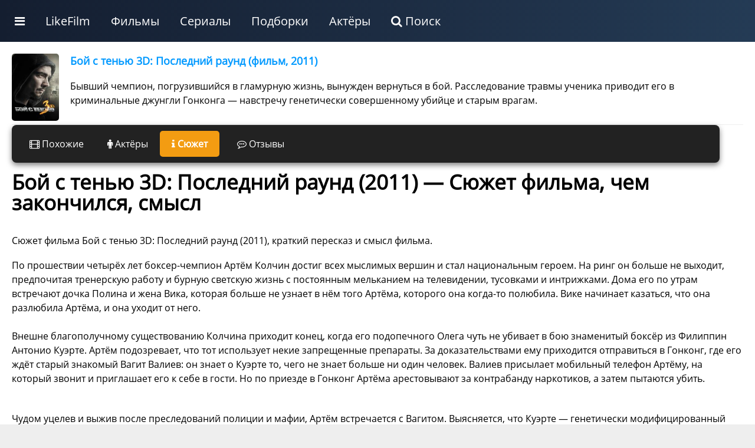

--- FILE ---
content_type: text/html; charset=UTF-8
request_url: https://likefilmdb.ru/film/bojj-s-tenju-3d-poslednijj-raund-2011/story/
body_size: 13426
content:
<!doctype html>
				<html lang="ru">
				<head>
					<title>Бой с тенью 3D: Последний раунд (2011) — Сюжет фильма, чем закончился, смысл</title>
					<meta http-equiv="content-type" content="text/html; charset=utf-8">
					<meta name="viewport" content="width=device-width, initial-scale=1.0, minimum-scale=1.0, maximum-scale=2.0, user-scalable=yes">
					<!-- Yandex.RTB -->
<script>window.yaContextCb=window.yaContextCb||[]</script>
<script src="https://yandex.ru/ads/system/context.js" async></script>
						
						
				<!-- Yandex.RTB R-A-187784-21 -->
					<script>window.yaContextCb.push(()=>{
						Ya.Context.AdvManager.render({
							type: 'fullscreen',
							platform: 'touch',
							blockId: 'R-A-187784-21'
						})
					})</script>
					<!-- Yandex.RTB R-A-187784-22 -->
<script>
window.yaContextCb.push(()=>{
	Ya.Context.AdvManager.render({
		"blockId": "R-A-187784-22",
		"type": "fullscreen",
		"platform": "desktop"
	})
})
</script>
								<link rel="canonical" href="/film/bojj-s-tenju-3d-poslednijj-raund-2011/story/"><meta name="description" content="Сюжет фильма Бой с тенью 3D: Последний раунд (2011), краткий пересказ и смысл фильма."><meta property="og:description" content="Сюжет фильма Бой с тенью 3D: Последний раунд (2011), краткий пересказ и смысл фильма."><meta property="og:title" content="Бой с тенью 3D: Последний раунд (2011) — Сюжет фильма, чем закончился, смысл"><meta property="og:image" content="/static/images/film/3/4879.jpg">
					<link rel="shortcut icon" href="/favicon.ico">
					<link rel="stylesheet" href="/static/unity/css/u.css?78">
				</head>
				<body>
					<script>
					
					
					function makeShowFranchise(i) {
					$.get("/ajax/", { act:"makeShowFranchise",id:i }, function(data){ $("#" + i + "franchise").html(data); });
				}
					
					function makePaginationLoad(s, sb, filmType, film, st, p, dev) {
					
					if (dev == "desktop") {
						$("#idMovieListWrapper").html('<img src="/static/images/decorations/ajax.gif">');
						$.get("/ajax/", {act:"get_movie_list",type:filmType, section:s, sub:sb, id:film, sort:st, page:p, device:dev}, function(data){ $("#idMovieListWrapper").html(data); 
							$("img.uiLazyLoadElement").lazyload();
						});
					} else {
						current = (p-1);
						$("#idPaginationPage" + current).html('<img src="/static/images/decorations/ajax.gif">');
							$.get("/ajax/", {act:"get_movie_list",type:filmType, section:s, sub:sb, id:film, sort:st, page:p, device:dev}, function(data){ $("#idPaginationPage" + current).html(data); 
								$("img.uiLazyLoadElement").lazyload();
							});
					}
	}
	
	function makeFilmListSortBy(use_section,use_sub,use_type,use_id,use_sort) {
		$("#idMovieListWrapper").html('<img src="/static/images/decorations/ajax.gif">');
		$.get("/ajax/", {act:"get_movie_list",section:use_section,sub:use_sub,type:use_type,id:use_id,sort:use_sort}, function (data) {
			
			$("#idMovieListWrapper").html(data);
					$("img.uiLazyLoadElement").lazyload();
		});
	}	
					
					function showBar() {
						display = $(".uiMenuAdditional").css("display");
						if (display == "block") {
							$(".uiMenuAdditional").css("display", "none");
						} else {
							$(".uiMenuAdditional").css("display", "block");
							$(".uiMenuAdditional").html("					<div class='uiMenuColumnFull'>						<div class='uiMenuColumnSection'>							<a class='uiH2' href='/service/movies/'>Фильмы</a>							<ul>								<li><a href='/service/movies/what-to-see/'>Какой фильм посмотреть сейчас</a></li>								<li><a href='/service/movies/personal/'>Персональный подбор фильмов</a></li>								<li><a href='/service/movies/rand/'>Случайный фильм</a></li>								</ul>						</div>						<div class='uiMenuColumnSection'>							<a class='uiH2' href='/service/tv-series/'>Сериалы</a>							<ul>								<li><a href='/service/tv-series/what-to-see/'>Какой сериал посмотреть сейчас</a></li>								<li><a href='/service/tv-series/personal/'>Персональный подбор сериалов</a></li>								<li><a href='/service/tv-series/rand/'>Случайный сериал</a></li>								</ul>						</div>						<div class='uiMenuColumnSection'>							<a class='uiH2' href='/list/'>Подборки лучших фильмов по темам</a>							<ul>							<li><a href='/list/multfilmy/'>Мультфильмы</a></li><li><a href='/list/russkie-filmy/'>Русские фильмы</a></li><li><a href='/list/filmy-uzhasov/'>Фильмы ужасов</a></li><li><a href='/list/filmy-netfliks/'>Фильмы Нетфликс</a></li><li><a href='/list/indijskie-filmy/'>Индийские фильмы</a></li><li><a href='/list/sovetskie-filmy/'>Советские фильмы</a></li><li><a href='/list/dokumentalnye-filmy/'>Документальные фильмы</a></li><li><a href='/list/filmy-multiki-2024/'>Мультфильмы 2024</a></li><li><a href='/list/filmy-pro-lyubov/'>Фильмы про любовь</a></li><li><a href='/list/filmy-pro-vojnu/'>Фильмы про войну</a></li>							</ul>						</div>						<div class='uiMenuColumnSection'>							<a class='uiH2' href='/list/'>Подборки лучших сериалов по темам</a>							<ul>				<li><a href='/list/doramy-serialy/'>Сериалы дорамы</a></li><li><a href='/list/russkie-serialy/'>Русские сериалы</a></li><li><a href='/list/multserialy/'>Мультсериалы</a></li><li><a href='/list/serialy-netfliks/'>Сериалы Нетфликс</a></li><li><a href='/list/tureckie-serialy/'>Турецкие сериалы</a></li><li><a href='/list/detektivnye-serialy/'>Детективные сериалы</a></li><li><a href='/list/serialy-anime-2025-goda/'>Сериалы аниме 2025 года</a></li><li><a href='/list/serialy-multiki-2025-goda/'>Мультсериалы 2025 года</a></li><li><a href='/list/russkie-serialy-2025-goda/'>Русские сериалы 2025 года</a></li><li><a href='/list/zarubezhnye-serialy/'>Зарубежные сериалы</a></li>							</ul>						</div>					</div>						");
						}
					}
					</script>
			<style>
									
			</style>
			
			<div class="ntxW">
					<div class="uiMenu">
						<ul class="uiMenu-bar">
					
					<li class="uiMenuSpecialLink"><a href="#" onclick="showBar();return false;"><i class="fa fa-bars"></i></a></li>
					
					<li class="uiMenuSystemLink"><a href="/">LikeFilm</a></li><li class="uiMenuStandartLink"><a href="/service/movies/">Фильмы</a></li><li class="uiMenuStandartLink"><a href="/service/tv-series/">Сериалы</a></li><li class="uiMenuStandartLink"><a href="/list/">Подборки</a></li><li class="uiMenuStandartLink"><a href="/people/">Актёры</a></li><li class="uiMenuSystemLink"><a href="/search/"><i class="fa fa-search"></i> Поиск</a></li>
    		
						</ul>
					</div>
    		<div class="uiMenuAdditional"></div>
		</div>
<div class="uiClear"></div>
					
					
					
					<div class="uiStandartTemplateHeaderWrapper">
						<div class="uiStandartTemplateHeader">
						
						</div>
					</div>
					<div class="uiStandartTemplateWrapper">
						<div class="uiStandartTemplateMain"><style>
				
				
						
						</style>
			
		
			<style>
			.moreStyleNav { display:none; }
			</style>
		
		
					<div class="uiStandartContentMaximum">
		<a href="/film/bojj-s-tenju-3d-poslednijj-raund-2011/" class="uiMovieSnippetLink">
			<div class="uiMovieSnippetWrapper">
				<div class="uiMoviePoster">
					<img src="[data-uri]" 
				style="border-radius:5px;"
				class="uiLazyLoadElement" data-src="/static/images/film/3/thumb/4879.jpg" alt="Бой с тенью 3D: Последний раунд 2011" width="80" height="100">
				</div>
				<div class="uiMovieDescription">
						<b style="font-size:1.1rem;font-weight:bold;">Бой с тенью 3D: Последний раунд (фильм, 2011)</b>
						<p>
            
        
        
            
                
                
                
                
                    </p>
						<p style="color:black;">Бывший чемпион, погрузившийся в гламурную жизнь, вынужден вернуться в бой. Расследование травмы ученика приводит его в криминальные джунгли Гонконга — навстречу генетически совершенному убийце и старым врагам.</p>
						</div>
			</div>
		</a>
			<div class="uiPanelAnkList"><div class="uiPanelAnkListElement"><a href="/film/bojj-s-tenju-3d-poslednijj-raund-2011/similar/"><i class="fa fa-film"></i> Похожие</a></div><div class="uiPanelAnkListElement"><a href="/film/bojj-s-tenju-3d-poslednijj-raund-2011/cast/"><i class="fa fa-male"></i> Актёры</a></div><div class="uiPanelAnkListElementCurrent"><i class="fa fa-info"></i> Сюжет</div><div class="uiPanelAnkListElement"><a href="/film/bojj-s-tenju-3d-poslednijj-raund-2011/reviews/"><i class="fa fa-commenting-o"></i> Отзывы</a></div></div><div class="uiClear"></div><h1>Бой с тенью 3D: Последний раунд (2011) — Сюжет фильма, чем закончился, смысл</h1><p>Сюжет фильма Бой с тенью 3D: Последний раунд (2011), краткий пересказ и смысл фильма.</p>По прошествии четырёх лет боксер-чемпион Артём Колчин достиг всех мыслимых вершин и стал национальным героем. На ринг он больше не выходит, предпочитая тренерскую работу и бурную светскую жизнь с постоянным мельканием на телевидении, тусовками и интрижками. Дома его по утрам встречают дочка Полина и жена Вика, которая больше не узнает в нём того Артёма, которого она когда-то полюбила. Вике начинает казаться, что она разлюбила Артёма, и она уходит от него.<br /><!--EOF-TH0-RTB-->
<br /><!--EOF-TH0-RTB-->
Внешне благополучному существованию Колчина приходит конец, когда его подопечного Олега чуть не убивает в бою знаменитый боксёр из Филиппин Антонио Куэрте. Артём подозревает, что тот использует некие запрещенные препараты. За доказательствами ему приходится отправиться в Гонконг, где его ждёт старый знакомый Вагит Валиев: он знает о Куэрте то, чего не знает больше ни один человек. Валиев присылает мобильный телефон Артёму, на который звонит и приглашает его к себе в гости. Но по приезде в Гонконг Артёма арестовывают за контрабанду наркотиков, а затем пытаются убить.<br /><div class="uiA-adaptive" style="width:100%;margin:20px 0;"><!-- Yandex.RTB R-A-187784-3 -->
<div id="yandex_rtb_R-A-187784-3"></div>
<!-- Yandex.RTB R-A-187784-20 -->
<div id="yandex_rtb_R-A-187784-20"></div>
<script>
var width = window.innerWidth
|| document.documentElement.clientWidth
|| document.body.clientWidth;
if (width > 800) {
  window.yaContextCb.push(()=>{
  Ya.Context.AdvManager.render({
    renderTo: 'yandex_rtb_R-A-187784-20',
    blockId: 'R-A-187784-20'
  })
 })
} else {
  window.yaContextCb.push(()=>{
  Ya.Context.AdvManager.render({
    renderTo: 'yandex_rtb_R-A-187784-3',
    blockId: 'R-A-187784-3'
  })
 })
}
</script>

</div><!--a:y--><!--EOF-TH0-RTB-->
<br /><!--EOF-TH0-RTB-->
Чудом уцелев и выжив после преследований полиции и мафии, Артём встречается с Вагитом. Выясняется, что Куэрте — генетически модифицированный человек, продукт генной инженерии, результат экспериментов из секретной лаборатории триад, которой руководит таинственный Ли Хо. Для получения доказательств главный герой вместе с Вагитом и его подругой Су отправляется в джунгли. Ему удаётся найти лабораторию и побеседовать с её руководителем, профессором Бастианом.<br /><!--EOF-TH0-RTB-->
<br /><!--EOF-TH0-RTB-->
После скитаний по джунглям Артём попадает в руки полиции, откуда его вытаскивает полковник милиции Нечаев, приехавший в Гонконг в рамках дела о наркоторговле. Чтобы победить врагов, Артёму приходится вернуться домой, а затем снова выйти на ринг. В бою Колчин дерётся из последних сил. Куэрте готов убить его, но Артём вспоминает, что филиппинец — это мутант, которому вживили ген змеи, а змея реагирует только на движения. Колчин поднимает руку и Куэрте повёлся на движение. Он в прыжке хочет поразить Артёма своим смертельным ударом, но пропускает сокрушительный апперкот в челюсть и падает в тяжёлый нокаут. Колчин снова становится чемпионом. Сразу после боя Колчина хочет убить киллер триад, но того арестовывает Нечаев. После этого чемпион мира Артём Колчин предлагает Куэрте рассказать, что с ним сделал безумный доктор. После победы Артём получает титул чемпиона мира, его жена Вика возвращается к нему, а его подопечный Олег встает с инвалидной коляски, вдохновлённый победой Артёма. Через некоторое время Артёму на дом приходит посылка с телефоном, на который звонит Вагит, уже с Аляски, а вместе с ним и Су.<h3>Все сиквелы и приквелы франшизы</h3>
			<div class="uiEverySliderWrapper">			
					<div class="movieSlider">
				<div class="moviePosterList">
					<div class="moviePosterList__simple">
						<a href="/film/bojj-s-tenju-3d-poslednijj-raund-2011/story/">
							<div class="moviePosterInside"><img width="155" height="226" src="/static/images/film/3/thumb/4879.jpg" alt="Бой с тенью 3D: Последний раунд (2011)" loading="lazy">
								<div class="moviePosterName">Бой с тенью 3D: Последний раунд (2011)</div>
							</div>
					
						</a>
					</div>
					<div class="moviePosterList__simple">
						<a href="/film/bojj-s-tenju-2-revansh-2007/story/">
							<div class="moviePosterInside"><img width="155" height="226" src="/static/images/film/2/thumb/3158.jpg" alt="Бой с тенью 2: Реванш (2007)" loading="lazy">
								<div class="moviePosterName">Бой с тенью 2: Реванш (2007)</div>
							</div>
					
						</a>
					</div>
					<div class="moviePosterList__simple">
						<a href="/film/bojj-s-tenju-2005/story/">
							<div class="moviePosterInside"><img width="155" height="226" src="/static/images/film/3/thumb/6695.jpg" alt="Бой с тенью (2005)" loading="lazy">
								<div class="moviePosterName">Бой с тенью (2005)</div>
							</div>
					
						</a>
					</div></div></div>
					
				</div><div class="uiA-adaptive" style="width:100%;margin:20px 0;"><!-- Yandex.RTB R-A-187784-11 -->
<div id="yandex_rtb_R-A-187784-11"></div>
<!-- Yandex.RTB R-A-187784-10 -->
<div id="yandex_rtb_R-A-187784-10"></div>

<script>
var width = window.innerWidth
|| document.documentElement.clientWidth
|| document.body.clientWidth;
if (width > 800) {
window.yaContextCb.push(()=>{
  Ya.Context.AdvManager.render({
    renderTo: 'yandex_rtb_R-A-187784-10',
    blockId: 'R-A-187784-10'
  })
})
} else {

window.yaContextCb.push(()=>{
  Ya.Context.AdvManager.render({
    renderTo: 'yandex_rtb_R-A-187784-11',
    blockId: 'R-A-187784-11'
  })
})

}
</script></div><!--a:y--><h2>Читайте похожие сюжеты</h2>
			<div class="uiEverySliderWrapper">			
					<div class="movieSlider">
				<div class="moviePosterList">
					<div class="moviePosterList__simple">
						<a href="/film/zvyozdnyj-put-sekciya-31-2025/story/">
							<div class="moviePosterInside"><img width="155" height="226" src="/static/images/film/20/thumb/326888.jpg" alt="Звёздный путь: Секция 31 (2025)" loading="lazy">
								<div class="moviePosterName">Звёздный путь: Секция 31 (2025)</div>
							</div>
					
						</a>
					</div>
					<div class="moviePosterList__simple">
						<a href="/film/final-2025/story/">
							<div class="moviePosterInside"><img width="155" height="226" src="/static/images/film/16/thumb/327364.jpg" alt="Финал (2025)" loading="lazy">
								<div class="moviePosterName">Финал (2025)</div>
							</div>
					
						</a>
					</div>
					<div class="moviePosterList__simple">
						<a href="/film/istochnik-vechnoj-molodosti-2025/story/">
							<div class="moviePosterInside"><img width="155" height="226" src="/static/images/film/18/thumb/327362.jpg" alt="Источник вечной молодости (2025)" loading="lazy">
								<div class="moviePosterName">Источник вечной молодости (2025)</div>
							</div>
					
						</a>
					</div>
					<div class="moviePosterList__simple">
						<a href="/film/osobo-opasnyj-passazhir-2025/story/">
							<div class="moviePosterInside"><img width="155" height="226" src="/static/images/film/1/thumb/326836.jpg" alt="Особо опасный пассажир (2025)" loading="lazy">
								<div class="moviePosterName">Особо опасный пассажир (2025)</div>
							</div>
					
						</a>
					</div>
					<div class="moviePosterList__simple">
						<a href="/film/rebyata-vozvrashchayutsya-1996/story/">
							<div class="moviePosterInside"><img width="155" height="226" src="/static/images/film/7/thumb/54464.jpg" alt="Ребята возвращаются (1996)" loading="lazy">
								<div class="moviePosterName">Ребята возвращаются (1996)</div>
							</div>
					
						</a>
					</div>
					<div class="moviePosterList__simple">
						<a href="/film/ne-budite-spyashchuyu-sobaku-1996/story/">
							<div class="moviePosterInside"><img width="155" height="226" src="/static/images/film/5/thumb/13461.jpg" alt="Не будите спящую собаку (1996)" loading="lazy">
								<div class="moviePosterName">Не будите спящую собаку (1996)</div>
							</div>
					
						</a>
					</div>
					<div class="moviePosterList__simple">
						<a href="/film/pjanyjj-master-2-1994/story/">
							<div class="moviePosterInside"><img width="155" height="226" src="/static/images/film/3/thumb/6339.jpg" alt="Пьяный мастер 2 (1994)" loading="lazy">
								<div class="moviePosterName">Пьяный мастер 2 (1994)</div>
							</div>
					
						</a>
					</div>
					<div class="moviePosterList__simple">
						<a href="/film/sila-lichnosti-1992/story/">
							<div class="moviePosterInside"><img width="155" height="226" src="/static/images/film/5/thumb/14518.jpg" alt="Сила личности (1992)" loading="lazy">
								<div class="moviePosterName">Сила личности (1992)</div>
							</div>
					
						</a>
					</div>
					<div class="moviePosterList__simple">
						<a href="/film/poedinok-v-diggstaune-1992/story/">
							<div class="moviePosterInside"><img width="155" height="226" src="/static/images/film/7/thumb/53945.jpg" alt="Поединок в Диггстауне (1992)" loading="lazy">
								<div class="moviePosterName">Поединок в Диггстауне (1992)</div>
							</div>
					
						</a>
					</div>
					<div class="moviePosterList__simple">
						<a href="/film/prekrasnyjj-bokser-2003/story/">
							<div class="moviePosterInside"><img width="155" height="226" src="/static/images/film/5/thumb/10075.jpg" alt="Прекрасный боксер (2003)" loading="lazy">
								<div class="moviePosterName">Прекрасный боксер (2003)</div>
							</div>
					
						</a>
					</div>
					<div class="moviePosterList__simple">
						<a href="/film/triumf-duha-1989/story/">
							<div class="moviePosterInside"><img width="155" height="226" src="/static/images/film/5/thumb/12468.jpg" alt="Триумф духа (1989)" loading="lazy">
								<div class="moviePosterName">Триумф духа (1989)</div>
							</div>
					
						</a>
					</div>
					<div class="moviePosterList__simple">
						<a href="/film/shokoladnaya-vojna-1988/story/">
							<div class="moviePosterInside"><img width="155" height="226" src="/static/images/film/5/thumb/22718.jpg" alt="Шоколадная война (1988)" loading="lazy">
								<div class="moviePosterName">Шоколадная война (1988)</div>
							</div>
					
						</a>
					</div>
					<div class="moviePosterList__simple">
						<a href="/film/moya-sobachya-zhizn-1985/story/">
							<div class="moviePosterInside"><img width="155" height="226" src="/static/images/film/6/thumb/28986.jpg" alt="Моя собачья жизнь (1985)" loading="lazy">
								<div class="moviePosterName">Моя собачья жизнь (1985)</div>
							</div>
					
						</a>
					</div>
					<div class="moviePosterList__simple">
						<a href="/film/rokki-4-1985/story/">
							<div class="moviePosterInside"><img width="155" height="226" src="/static/images/film/2/thumb/4373.jpg" alt="Рокки 4 (1985)" loading="lazy">
								<div class="moviePosterName">Рокки 4 (1985)</div>
							</div>
					
						</a>
					</div>
					<div class="moviePosterList__simple">
						<a href="/film/ulichnyj-boec-2-1994/story/">
							<div class="moviePosterInside"><img width="155" height="226" src="/static/images/film/7/thumb/54468.jpg" alt="Уличный боец 2 (1994)" loading="lazy">
								<div class="moviePosterName">Уличный боец 2 (1994)</div>
							</div>
					
						</a>
					</div>
					<div class="moviePosterList__simple">
						<a href="/film/kogda-my-byli-koroljami-1996/story/">
							<div class="moviePosterInside"><img width="155" height="226" src="/static/images/film/2/thumb/4374.jpg" alt="Когда мы были королями (1996)" loading="lazy">
								<div class="moviePosterName">Когда мы были королями (1996)</div>
							</div>
					
						</a>
					</div>
					<div class="moviePosterList__simple">
						<a href="/film/bokser-1997/story/">
							<div class="moviePosterInside"><img width="155" height="226" src="/static/images/film/3/thumb/7223.jpg" alt="Боксер (1997)" loading="lazy">
								<div class="moviePosterName">Боксер (1997)</div>
							</div>
					
						</a>
					</div>
					<div class="moviePosterList__simple">
						<a href="/film/ali-2001/story/">
							<div class="moviePosterInside"><img width="155" height="226" src="/static/images/film/1/thumb/1301.jpg" alt="Али (2001)" loading="lazy">
								<div class="moviePosterName">Али (2001)</div>
							</div>
					
						</a>
					</div>
					<div class="moviePosterList__simple">
						<a href="/film/volk-2013/story/">
							<div class="moviePosterInside"><img width="155" height="226" src="/static/images/film/7/thumb/49672.jpg" alt="Волк (2013)" loading="lazy">
								<div class="moviePosterName">Волк (2013)</div>
							</div>
					
						</a>
					</div>
					<div class="moviePosterList__simple">
						<a href="/film/mma-2013/story/">
							<div class="moviePosterInside"><img width="155" height="226" src="/static/images/film/6/thumb/41852.jpg" alt="ММА (2013)" loading="lazy">
								<div class="moviePosterName">ММА (2013)</div>
							</div>
					
						</a>
					</div>
					<div class="moviePosterList__simple">
						<a href="/film/voin-2011/story/">
							<div class="moviePosterInside"><img width="155" height="226" src="/static/images/film/1/thumb/134.jpg" alt="Воин (2011)" loading="lazy">
								<div class="moviePosterName">Воин (2011)</div>
							</div>
					
						</a>
					</div>
					<div class="moviePosterList__simple">
						<a href="/film/vsegda-2011/story/">
							<div class="moviePosterInside"><img width="155" height="226" src="/static/images/film/5/thumb/10510.jpg" alt="Всегда (2011)" loading="lazy">
								<div class="moviePosterName">Всегда (2011)</div>
							</div>
					
						</a>
					</div>
					<div class="moviePosterList__simple">
						<a href="/film/klichko-2011/story/">
							<div class="moviePosterInside"><img width="155" height="226" src="/static/images/film/3/thumb/6193.jpg" alt="Кличко (2011)" loading="lazy">
								<div class="moviePosterName">Кличко (2011)</div>
							</div>
					
						</a>
					</div>
					<div class="moviePosterList__simple">
						<a href="/film/zhivaja-stal-2011/story/">
							<div class="moviePosterInside"><img width="155" height="226" src="/static/images/film/1/thumb/463.jpg" alt="Живая сталь (2011)" loading="lazy">
								<div class="moviePosterName">Живая сталь (2011)</div>
							</div>
					
						</a>
					</div>
					<div class="moviePosterList__simple">
						<a href="/film/vash-druzhelyubnyj-sosed-chelovek-pauk-2025/story/">
							<div class="moviePosterInside"><img width="155" height="226" src="/static/images/film/17/thumb/326891.jpg" alt="Ваш дружелюбный сосед Человек-паук (2025)" loading="lazy">
								<div class="moviePosterName">Ваш дружелюбный сосед Человек-паук (2025)</div>
							</div>
					
						</a>
					</div>
					<div class="moviePosterList__simple">
						<a href="/film/el-turko-2025/story/">
							<div class="moviePosterInside"><img width="155" height="226" src="/static/images/film/18/thumb/327178.jpg" alt="Эль Турко (2025)" loading="lazy">
								<div class="moviePosterName">Эль Турко (2025)</div>
							</div>
					
						</a>
					</div>
					<div class="moviePosterList__simple">
						<a href="/film/sorvigolova-rozhdennyj-zanovo-2025/story/">
							<div class="moviePosterInside"><img width="155" height="226" src="/static/images/film/9/thumb/327148.jpg" alt="Сорвиголова: Рожденный заново (2025)" loading="lazy">
								<div class="moviePosterName">Сорвиголова: Рожденный заново (2025)</div>
							</div>
					
						</a>
					</div>
					<div class="moviePosterList__simple">
						<a href="/film/na-vyzove-2025/story/">
							<div class="moviePosterInside"><img width="155" height="226" src="/static/images/film/16/thumb/326781.jpg" alt="На вызове (2025)" loading="lazy">
								<div class="moviePosterName">На вызове (2025)</div>
							</div>
					
						</a>
					</div>
					<div class="moviePosterList__simple">
						<a href="/film/vorona-2025/story/">
							<div class="moviePosterInside"><img width="155" height="226" src="/static/images/film/17/thumb/326892.jpg" alt="Ворона (2025)" loading="lazy">
								<div class="moviePosterName">Ворона (2025)</div>
							</div>
					
						</a>
					</div>
					<div class="moviePosterList__simple">
						<a href="/film/hudshaya-rabota-ocenshchika-okazalas-samoy-silnoy-2025/story/">
							<div class="moviePosterInside"><img width="155" height="226" src="/static/images/film/11/thumb/326912.jpg" alt="Худшая работа «оценщика» оказалась самой сильной (2025)" loading="lazy">
								<div class="moviePosterName">Худшая работа «оценщика» оказалась самой сильной (2025)</div>
							</div>
					
						</a>
					</div>
					<div class="moviePosterList__simple">
						<a href="/film/ubijstva-v-ore-2025/story/">
							<div class="moviePosterInside"><img width="155" height="226" src="/static/images/film/17/thumb/327058.jpg" alt="Убийства в Оре (2025)" loading="lazy">
								<div class="moviePosterName">Убийства в Оре (2025)</div>
							</div>
					
						</a>
					</div>
					<div class="moviePosterList__simple">
						<a href="/film/alaya-reka-2025/story/">
							<div class="moviePosterInside"><img width="155" height="226" src="/static/images/film/13/thumb/327184.jpg" alt="Алая река (2025)" loading="lazy">
								<div class="moviePosterName">Алая река (2025)</div>
							</div>
					
						</a>
					</div>
					<div class="moviePosterList__simple">
						<a href="/film/raj-2025/story/">
							<div class="moviePosterInside"><img width="155" height="226" src="/static/images/film/19/thumb/327075.jpg" alt="Рай (2025)" loading="lazy">
								<div class="moviePosterName">Рай (2025)</div>
							</div>
					
						</a>
					</div>
					<div class="moviePosterList__simple">
						<a href="/film/yablochnyj-uksus-2025/story/">
							<div class="moviePosterInside"><img width="155" height="226" src="/static/images/film/16/thumb/327080.jpg" alt="Яблочный уксус (2025)" loading="lazy">
								<div class="moviePosterName">Яблочный уксус (2025)</div>
							</div>
					
						</a>
					</div>
					<div class="moviePosterList__simple">
						<a href="/film/skuchayu-po-tebe-2025/story/">
							<div class="moviePosterInside"><img width="155" height="226" src="/static/images/film/11/thumb/326624.jpg" alt="Скучаю по тебе (2025)" loading="lazy">
								<div class="moviePosterName">Скучаю по тебе (2025)</div>
							</div>
					
						</a>
					</div>
					<div class="moviePosterList__simple">
						<a href="/film/ulica-shekspira-2025/story/">
							<div class="moviePosterInside"><img width="155" height="226" src="/static/images/film/18/thumb/327173.jpg" alt="Улица Шекспира (2025)" loading="lazy">
								<div class="moviePosterName">Улица Шекспира (2025)</div>
							</div>
					
						</a>
					</div>
					<div class="moviePosterList__simple">
						<a href="/film/samozvanec-2025/story/">
							<div class="moviePosterInside"><img width="155" height="226" src="/static/images/film/14/thumb/327245.jpg" alt="Самозванец (2025)" loading="lazy">
								<div class="moviePosterName">Самозванец (2025)</div>
							</div>
					
						</a>
					</div>
					<div class="moviePosterList__simple">
						<a href="/film/narkovory-2025/story/">
							<div class="moviePosterInside"><img width="155" height="226" src="/static/images/film/15/thumb/327198.jpg" alt="Нарковоры (2025)" loading="lazy">
								<div class="moviePosterName">Нарковоры (2025)</div>
							</div>
					
						</a>
					</div>
					<div class="moviePosterList__simple">
						<a href="/film/devil-may-cry-2025/story/">
							<div class="moviePosterInside"><img width="155" height="226" src="/static/images/film/19/thumb/327259.jpg" alt="Devil May Cry (2025)" loading="lazy">
								<div class="moviePosterName">Devil May Cry (2025)</div>
							</div>
					
						</a>
					</div>
					<div class="moviePosterList__simple">
						<a href="/film/proryv-2025/story/">
							<div class="moviePosterInside"><img width="155" height="226" src="/static/images/film/16/thumb/326779.jpg" alt="Прорыв (2025)" loading="lazy">
								<div class="moviePosterName">Прорыв (2025)</div>
							</div>
					
						</a>
					</div>
					<div class="moviePosterList__simple">
						<a href="/film/karma-2025/story/">
							<div class="moviePosterInside"><img width="155" height="226" src="/static/images/film/20/thumb/327303.jpg" alt="Карма (2025)" loading="lazy">
								<div class="moviePosterName">Карма (2025)</div>
							</div>
					
						</a>
					</div>
					<div class="moviePosterList__simple">
						<a href="/film/ohotnik-za-golovami-2025/story/">
							<div class="moviePosterInside"><img width="155" height="226" src="/static/images/film/20/thumb/327287.jpg" alt="Охотник за головами (2025)" loading="lazy">
								<div class="moviePosterName">Охотник за головами (2025)</div>
							</div>
					
						</a>
					</div>
					<div class="moviePosterList__simple">
						<a href="/film/pokinuv-gruppu-a-ranga-ya-napravilsya-vmeste-so-svoimi-byvshimi-uchenikami-v-glubiny-labirinta-2025/story/">
							<div class="moviePosterInside"><img width="155" height="226" src="/static/images/film/13/thumb/326681.jpg" alt="Покинув группу А-ранга, я направился вместе со своими бывшими учениками в глубины лабиринта (2025)" loading="lazy">
								<div class="moviePosterName">Покинув группу А-ранга, я направился вместе со своими бывшими учениками в глубины лабиринта (2025)</div>
							</div>
					
						</a>
					</div>
					<div class="moviePosterList__simple">
						<a href="/film/mama-my-cska--2025/story/">
							<div class="moviePosterInside"><img width="155" height="226" src="/static/images/film/10/thumb/327115.jpg" alt="Мама, мы – ЦСКА! (2025)" loading="lazy">
								<div class="moviePosterName">Мама, мы – ЦСКА! (2025)</div>
							</div>
					
						</a>
					</div>
					<div class="moviePosterList__simple">
						<a href="/film/opolchenskij-romans-2025/story/">
							<div class="moviePosterInside"><img width="155" height="226" src="/static/images/film/18/thumb/327112.jpg" alt="Ополченский романс (2025)" loading="lazy">
								<div class="moviePosterName">Ополченский романс (2025)</div>
							</div>
					
						</a>
					</div>
					<div class="moviePosterList__simple">
						<a href="/film/vedi-sebya-prilichno-2025/story/">
							<div class="moviePosterInside"><img width="155" height="226" src="/static/images/film/18/thumb/326664.jpg" alt="Веди себя прилично (2025)" loading="lazy">
								<div class="moviePosterName">Веди себя прилично (2025)</div>
							</div>
					
						</a>
					</div>
					<div class="moviePosterList__simple">
						<a href="/film/tihaya-gavan-2025/story/">
							<div class="moviePosterInside"><img width="155" height="226" src="/static/images/film/19/thumb/326755.jpg" alt="Тихая гавань (2025)" loading="lazy">
								<div class="moviePosterName">Тихая гавань (2025)</div>
							</div>
					
						</a>
					</div>
					<div class="moviePosterList__simple">
						<a href="/film/autsors-2025/story/">
							<div class="moviePosterInside"><img width="155" height="226" src="/static/images/film/13/thumb/327065.jpg" alt="Аутсорс (2025)" loading="lazy">
								<div class="moviePosterName">Аутсорс (2025)</div>
							</div>
					
						</a>
					</div>
					<div class="moviePosterList__simple">
						<a href="/film/natali-i-aleksandr-2025/story/">
							<div class="moviePosterInside"><img width="155" height="226" src="/static/images/film/14/thumb/327064.jpg" alt="Натали и Александр (2025)" loading="lazy">
								<div class="moviePosterName">Натали и Александр (2025)</div>
							</div>
					
						</a>
					</div>
					<div class="moviePosterList__simple">
						<a href="/film/bolnica-pitt-2025/story/">
							<div class="moviePosterInside"><img width="155" height="226" src="/static/images/film/17/thumb/326762.jpg" alt="Больница Питт (2025)" loading="lazy">
								<div class="moviePosterName">Больница Питт (2025)</div>
							</div>
					
						</a>
					</div>
					<div class="moviePosterList__simple">
						<a href="/film/dni-sakamoto-2025/story/">
							<div class="moviePosterInside"><img width="155" height="226" src="/static/images/film/16/thumb/326802.jpg" alt="Дни Сакамото (2025)" loading="lazy">
								<div class="moviePosterName">Дни Сакамото (2025)</div>
							</div>
					
						</a>
					</div>
					<div class="moviePosterList__simple">
						<a href="/film/travmatologicheskij-centr-2025/story/">
							<div class="moviePosterInside"><img width="155" height="226" src="/static/images/film/19/thumb/326886.jpg" alt="Травматологический центр (2025)" loading="lazy">
								<div class="moviePosterName">Травматологический центр (2025)</div>
							</div>
					
						</a>
					</div>
					<div class="moviePosterList__simple">
						<a href="/film/kassandra-2025/story/">
							<div class="moviePosterInside"><img width="155" height="226" src="/static/images/film/15/thumb/327076.jpg" alt="Кассандра (2025)" loading="lazy">
								<div class="moviePosterName">Кассандра (2025)</div>
							</div>
					
						</a>
					</div>
					<div class="moviePosterList__simple">
						<a href="/film/druzheskoe-sopernichestvo-2025/story/">
							<div class="moviePosterInside"><img width="155" height="226" src="/static/images/film/1/thumb/327128.jpg" alt="Дружеское соперничество (2025)" loading="lazy">
								<div class="moviePosterName">Дружеское соперничество (2025)</div>
							</div>
					
						</a>
					</div>
					<div class="moviePosterList__simple">
						<a href="/film/pavel-pervyj-i-poslednij-2025/story/">
							<div class="moviePosterInside"><img width="155" height="226" src="/static/images/film/12/thumb/327161.jpg" alt="Павел. Первый и последний (2025)" loading="lazy">
								<div class="moviePosterName">Павел. Первый и последний (2025)</div>
							</div>
					
						</a>
					</div></div></div>
					
				</div><div class="uiH2">Популярные сюжеты фильмов: читайте разборы и аналитику</div>
			<div class="uiEverySliderWrapper">			
					<div class="movieSlider">
				<div class="moviePosterList">
					<div class="moviePosterList__simple">
						<a href="/film/the-calling-2009/story/">
							<div class="moviePosterInside"><img width="155" height="226" src="/static/images/film/13/thumb/199417.jpg" alt="The Calling (2009)" loading="lazy">
								<div class="moviePosterName">The Calling (2009)</div>
							</div>
					
						</a>
					</div>
					<div class="moviePosterList__simple">
						<a href="/film/dom-strahov-2007/story/">
							<div class="moviePosterInside"><img width="155" height="226" src="/static/images/film/7/thumb/51562.jpg" alt="Дом страхов (2007)" loading="lazy">
								<div class="moviePosterName">Дом страхов (2007)</div>
							</div>
					
						</a>
					</div>
					<div class="moviePosterList__simple">
						<a href="/film/nochnoe-nablyudenie-1990/story/">
							<div class="moviePosterInside"><img width="155" height="226" src="/static/images/film/16/thumb/90701.jpg" alt="Ночное наблюдение (1990)" loading="lazy">
								<div class="moviePosterName">Ночное наблюдение (1990)</div>
							</div>
					
						</a>
					</div>
					<div class="moviePosterList__simple">
						<a href="/film/beovulf-1999/story/">
							<div class="moviePosterInside"><img width="155" height="226" src="/static/images/film/2/thumb/3707.jpg" alt="Беовульф (1999)" loading="lazy">
								<div class="moviePosterName">Беовульф (1999)</div>
							</div>
					
						</a>
					</div>
					<div class="moviePosterList__simple">
						<a href="/film/proekt--45307/story/">
							<div class="moviePosterInside"><img width="155" height="226" src="/static/images/film/6/thumb/45307.jpg" alt="Проект «Ним» (2011)" loading="lazy">
								<div class="moviePosterName">Проект «Ним» (2011)</div>
							</div>
					
						</a>
					</div>
					<div class="moviePosterList__simple">
						<a href="/film/13-13-13-2011/story/">
							<div class="moviePosterInside"><img width="155" height="226" src="/static/images/film/2/thumb/78111.jpg" alt="13/13/13 (2013)" loading="lazy">
								<div class="moviePosterName">13/13/13 (2013)</div>
							</div>
					
						</a>
					</div>
					<div class="moviePosterList__simple">
						<a href="/film/car-skorpionov-2-voskhozhdenie-voina/story/">
							<div class="moviePosterInside"><img width="155" height="226" src="/static/images/film/7/thumb/54677.jpg" alt="Царь скорпионов 2: Восхождение воина  (2008)" loading="lazy">
								<div class="moviePosterName">Царь скорпионов 2: Восхождение воина  (2008)</div>
							</div>
					
						</a>
					</div>
					<div class="moviePosterList__simple">
						<a href="/film/vozvrashchenie-buratino-2006/story/">
							<div class="moviePosterInside"><img width="155" height="226" src="/static/images/film/4/thumb/85342.jpg" alt="Возвращение Буратино (2006)" loading="lazy">
								<div class="moviePosterName">Возвращение Буратино (2006)</div>
							</div>
					
						</a>
					</div>
					<div class="moviePosterList__simple">
						<a href="/film/upryamye-lyudi-1974/story/">
							<div class="moviePosterInside"><img width="155" height="226" src="/static/images/film/6/thumb/30813.jpg" alt="Упрямые люди (1974)" loading="lazy">
								<div class="moviePosterName">Упрямые люди (1974)</div>
							</div>
					
						</a>
					</div>
					<div class="moviePosterList__simple">
						<a href="/film/etyud-2006/story/">
							<div class="moviePosterInside"><img width="155" height="226" src="/static/images/film/17/thumb/203908.jpg" alt="Этюд (2006)" loading="lazy">
								<div class="moviePosterName">Этюд (2006)</div>
							</div>
					
						</a>
					</div>
					<div class="moviePosterList__simple">
						<a href="/film/svyaz-2023/story/">
							<div class="moviePosterInside"><img width="155" height="226" src="/static/images/film/16/thumb/321249.jpg" alt="Связь (2023)" loading="lazy">
								<div class="moviePosterName">Связь (2023)</div>
							</div>
					
						</a>
					</div>
					<div class="moviePosterList__simple">
						<a href="/film/princ-pustyni-mini-serial-1991/story/">
							<div class="moviePosterInside"><img width="155" height="226" src="/static/images/film/7/thumb/53482.jpg" alt="Принц пустыни (1991)" loading="lazy">
								<div class="moviePosterName">Принц пустыни (1991)</div>
							</div>
					
						</a>
					</div>
					<div class="moviePosterList__simple">
						<a href="/film/oruzhie-po-najmu-2009/story/">
							<div class="moviePosterInside"><img width="155" height="226" src="/static/images/film/15/thumb/203988.jpg" alt="Оружие по найму (2009)" loading="lazy">
								<div class="moviePosterName">Оружие по найму (2009)</div>
							</div>
					
						</a>
					</div>
					<div class="moviePosterList__simple">
						<a href="/film/singapurskij-sling-1990/story/">
							<div class="moviePosterInside"><img width="155" height="226" src="/static/images/film/7/thumb/51605.jpg" alt="Сингапурский Слинг (1990)" loading="lazy">
								<div class="moviePosterName">Сингапурский Слинг (1990)</div>
							</div>
					
						</a>
					</div>
					<div class="moviePosterList__simple">
						<a href="/film/nazad-v-sssr-1992/story/">
							<div class="moviePosterInside"><img width="155" height="226" src="/static/images/film/10/thumb/176809.jpg" alt="Назад в СССР (1992)" loading="lazy">
								<div class="moviePosterName">Назад в СССР (1992)</div>
							</div>
					
						</a>
					</div>
					<div class="moviePosterList__simple">
						<a href="/film/dzhonas-2018/story/">
							<div class="moviePosterInside"><img width="155" height="226" src="/static/images/film/7/thumb/60517.jpg" alt="Джонас (2018)" loading="lazy">
								<div class="moviePosterName">Джонас (2018)</div>
							</div>
					
						</a>
					</div>
					<div class="moviePosterList__simple">
						<a href="/film/syurpriz-2002/story/">
							<div class="moviePosterInside"><img width="155" height="226" src="/static/images/film/4/thumb/82731.jpg" alt="Сюрприз (2002)" loading="lazy">
								<div class="moviePosterName">Сюрприз (2002)</div>
							</div>
					
						</a>
					</div>
					<div class="moviePosterList__simple">
						<a href="/film/alleya-groma-1985/story/">
							<div class="moviePosterInside"><img width="155" height="226" src="/static/images/film/3/thumb/92983.jpg" alt="Аллея грома (1985)" loading="lazy">
								<div class="moviePosterName">Аллея грома (1985)</div>
							</div>
					
						</a>
					</div>
					<div class="moviePosterList__simple">
						<a href="/film/requiem-for-murder-1999/story/">
							<div class="moviePosterInside"><img width="155" height="226" src="/static/images/film/6/thumb/30772.jpg" alt="Requiem for Murder (1999)" loading="lazy">
								<div class="moviePosterName">Requiem for Murder (1999)</div>
							</div>
					
						</a>
					</div>
					<div class="moviePosterList__simple">
						<a href="/film/sluzhu-otechestvu-tv-2010/story/">
							<div class="moviePosterInside"><img width="155" height="226" src="/static/images/film/7/thumb/53735.jpg" alt="Служу Отечеству! (2010)" loading="lazy">
								<div class="moviePosterName">Служу Отечеству! (2010)</div>
							</div>
					
						</a>
					</div>
					<div class="moviePosterList__simple">
						<a href="/film/shoshana-2023/story/">
							<div class="moviePosterInside"><img width="155" height="226" src="/static/images/film/13/thumb/327034.jpg" alt="Шошана (2023)" loading="lazy">
								<div class="moviePosterName">Шошана (2023)</div>
							</div>
					
						</a>
					</div>
					<div class="moviePosterList__simple">
						<a href="/film/holodnaya-krov-2004/story/">
							<div class="moviePosterInside"><img width="155" height="226" src="/static/images/film/16/thumb/163744.jpg" alt="Холодная кровь (2004)" loading="lazy">
								<div class="moviePosterName">Холодная кровь (2004)</div>
							</div>
					
						</a>
					</div>
					<div class="moviePosterList__simple">
						<a href="/film/migi-i-dali-2023/story/">
							<div class="moviePosterInside"><img width="155" height="226" src="/static/images/film/13/thumb/324379.jpg" alt="Миги и Дали (2023)" loading="lazy">
								<div class="moviePosterName">Миги и Дали (2023)</div>
							</div>
					
						</a>
					</div>
					<div class="moviePosterList__simple">
						<a href="/film/moya-luchshaya-mama-2005/story/">
							<div class="moviePosterInside"><img width="155" height="226" src="/static/images/film/7/thumb/47890.jpg" alt="Моя лучшая мама (2005)" loading="lazy">
								<div class="moviePosterName">Моя лучшая мама (2005)</div>
							</div>
					
						</a>
					</div>
					<div class="moviePosterList__simple">
						<a href="/film/semja-vurdalakov-1990/story/">
							<div class="moviePosterInside"><img width="155" height="226" src="/static/images/film/3/thumb/5507.jpg" alt="Семья вурдалаков (1990)" loading="lazy">
								<div class="moviePosterName">Семья вурдалаков (1990)</div>
							</div>
					
						</a>
					</div>
					<div class="moviePosterList__simple">
						<a href="/film/kalifornijskoe-solo-2012/story/">
							<div class="moviePosterInside"><img width="155" height="226" src="/static/images/film/6/thumb/39487.jpg" alt="Калифорнийское соло (2012)" loading="lazy">
								<div class="moviePosterName">Калифорнийское соло (2012)</div>
							</div>
					
						</a>
					</div>
					<div class="moviePosterList__simple">
						<a href="/film/zver-2019/story/">
							<div class="moviePosterInside"><img width="155" height="226" src="/static/images/film/7/thumb/61581.jpg" alt="Зверь (2019)" loading="lazy">
								<div class="moviePosterName">Зверь (2019)</div>
							</div>
					
						</a>
					</div>
					<div class="moviePosterList__simple">
						<a href="/film/vozvrata-net-1973/story/">
							<div class="moviePosterInside"><img width="155" height="226" src="/static/images/film/4/thumb/96077.jpg" alt="Возврата нет (1973)" loading="lazy">
								<div class="moviePosterName">Возврата нет (1973)</div>
							</div>
					
						</a>
					</div>
					<div class="moviePosterList__simple">
						<a href="/film/betmen-protiv-dvulikogo-2017/story/">
							<div class="moviePosterInside"><img width="155" height="226" src="/static/images/film/7/thumb/57678.jpg" alt="Бэтмен против Двуликого (2017)" loading="lazy">
								<div class="moviePosterName">Бэтмен против Двуликого (2017)</div>
							</div>
					
						</a>
					</div>
					<div class="moviePosterList__simple">
						<a href="/film/davaj-pozhenimsya-1982/story/">
							<div class="moviePosterInside"><img width="155" height="226" src="/static/images/film/14/thumb/94867.jpg" alt="Давай поженимся (1982)" loading="lazy">
								<div class="moviePosterName">Давай поженимся (1982)</div>
							</div>
					
						</a>
					</div>
					<div class="moviePosterList__simple">
						<a href="/film/tolko-dlya-sumasshedshih-1991/story/">
							<div class="moviePosterInside"><img width="155" height="226" src="/static/images/film/12/thumb/93659.jpg" alt="Только для сумасшедших (1991)" loading="lazy">
								<div class="moviePosterName">Только для сумасшедших (1991)</div>
							</div>
					
						</a>
					</div>
					<div class="moviePosterList__simple">
						<a href="/film/zhenskaya-dolya-2000/story/">
							<div class="moviePosterInside"><img width="155" height="226" src="/static/images/film/11/thumb/93356.jpg" alt="Женская доля (2000)" loading="lazy">
								<div class="moviePosterName">Женская доля (2000)</div>
							</div>
					
						</a>
					</div>
					<div class="moviePosterList__simple">
						<a href="/film/sms-2014/story/">
							<div class="moviePosterInside"><img width="155" height="226" src="/static/images/film/15/thumb/253344.jpg" alt="SMS (2014)" loading="lazy">
								<div class="moviePosterName">SMS (2014)</div>
							</div>
					
						</a>
					</div>
					<div class="moviePosterList__simple">
						<a href="/film/pominalnaya-pesnya-1957/story/">
							<div class="moviePosterInside"><img width="155" height="226" src="/static/images/film/14/thumb/211291.jpg" alt="Поминальная песня (1957)" loading="lazy">
								<div class="moviePosterName">Поминальная песня (1957)</div>
							</div>
					
						</a>
					</div>
					<div class="moviePosterList__simple">
						<a href="/film/prikovannyj-2002/story/">
							<div class="moviePosterInside"><img width="155" height="226" src="/static/images/film/4/thumb/82556.jpg" alt="Прикованный (2002)" loading="lazy">
								<div class="moviePosterName">Прикованный (2002)</div>
							</div>
					
						</a>
					</div>
					<div class="moviePosterList__simple">
						<a href="/film/omnibus-1992/story/">
							<div class="moviePosterInside"><img width="155" height="226" src="/static/images/film/17/thumb/318950.jpg" alt="Омнибус (1992)" loading="lazy">
								<div class="moviePosterName">Омнибус (1992)</div>
							</div>
					
						</a>
					</div>
					<div class="moviePosterList__simple">
						<a href="/film/vozvrashchenie-v-venu-1983/story/">
							<div class="moviePosterInside"><img width="155" height="226" src="/static/images/film/20/thumb/222710.jpg" alt="Возвращение в Вену (1983)" loading="lazy">
								<div class="moviePosterName">Возвращение в Вену (1983)</div>
							</div>
					
						</a>
					</div>
					<div class="moviePosterList__simple">
						<a href="/film/tochka-davleniya-2001/story/">
							<div class="moviePosterInside"><img width="155" height="226" src="/static/images/film/5/thumb/21959.jpg" alt="Точка давления (2001)" loading="lazy">
								<div class="moviePosterName">Точка давления (2001)</div>
							</div>
					
						</a>
					</div>
					<div class="moviePosterList__simple">
						<a href="/film/g-i-joe-brosok-kobry-snejk-ajz-2021/story/">
							<div class="moviePosterInside"><img width="155" height="226" src="/static/images/film/7/thumb/82295.jpg" alt="G. I. Joe. Бросок кобры: Снейк Айз (2021)" loading="lazy">
								<div class="moviePosterName">G. I. Joe. Бросок кобры: Снейк Айз (2021)</div>
							</div>
					
						</a>
					</div>
					<div class="moviePosterList__simple">
						<a href="/film/v-semnadcat-malchisheskih-let-1986/story/">
							<div class="moviePosterInside"><img width="155" height="226" src="/static/images/film/4/thumb/214665.jpg" alt="В семнадцать мальчишеских лет (1986)" loading="lazy">
								<div class="moviePosterName">В семнадцать мальчишеских лет (1986)</div>
							</div>
					
						</a>
					</div>
					<div class="moviePosterList__simple">
						<a href="/film/elgava-94-2019/story/">
							<div class="moviePosterInside"><img width="155" height="226" src="/static/images/film/15/thumb/289881.jpg" alt="Елгава 94 (2019)" loading="lazy">
								<div class="moviePosterName">Елгава 94 (2019)</div>
							</div>
					
						</a>
					</div>
					<div class="moviePosterList__simple">
						<a href="/film/pretendenty-2024/story/">
							<div class="moviePosterInside"><img width="155" height="226" src="/static/images/film/10/thumb/324286.jpg" alt="Претенденты (2024)" loading="lazy">
								<div class="moviePosterName">Претенденты (2024)</div>
							</div>
					
						</a>
					</div>
					<div class="moviePosterList__simple">
						<a href="/film/ischezayushchij-2020/story/">
							<div class="moviePosterInside"><img width="155" height="226" src="/static/images/film/11/thumb/321935.jpg" alt="Исчезающий (2020)" loading="lazy">
								<div class="moviePosterName">Исчезающий (2020)</div>
							</div>
					
						</a>
					</div>
					<div class="moviePosterList__simple">
						<a href="/film/sozdatel-kumirov-1980/story/">
							<div class="moviePosterInside"><img width="155" height="226" src="/static/images/film/5/thumb/13310.jpg" alt="Создатель кумиров (1980)" loading="lazy">
								<div class="moviePosterName">Создатель кумиров (1980)</div>
							</div>
					
						</a>
					</div>
					<div class="moviePosterList__simple">
						<a href="/film/nadvoe-2022/story/">
							<div class="moviePosterInside"><img width="155" height="226" src="/static/images/film/12/thumb/319526.jpg" alt="Надвое (2022)" loading="lazy">
								<div class="moviePosterName">Надвое (2022)</div>
							</div>
					
						</a>
					</div>
					<div class="moviePosterList__simple">
						<a href="/film/bessmertie-nindzya-1983/story/">
							<div class="moviePosterInside"><img width="155" height="226" src="/static/images/film/17/thumb/164862.jpg" alt="Бессмертие ниндзя (1983)" loading="lazy">
								<div class="moviePosterName">Бессмертие ниндзя (1983)</div>
							</div>
					
						</a>
					</div>
					<div class="moviePosterList__simple">
						<a href="/film/snezhnaya-bitva-donal-da-daka-1942/story/">
							<div class="moviePosterInside"><img width="155" height="226" src="/static/images/film/5/thumb/26326.jpg" alt="Снежная битва Дональда Дака (1942)" loading="lazy">
								<div class="moviePosterName">Снежная битва Дональда Дака (1942)</div>
							</div>
					
						</a>
					</div>
					<div class="moviePosterList__simple">
						<a href="/film/nizhe-nulya-1930/story/">
							<div class="moviePosterInside"><img width="155" height="226" src="/static/images/film/6/thumb/33745.jpg" alt="Ниже нуля (1930)" loading="lazy">
								<div class="moviePosterName">Ниже нуля (1930)</div>
							</div>
					
						</a>
					</div>
					<div class="moviePosterList__simple">
						<a href="/film/po-sledu-teni-2024/story/">
							<div class="moviePosterInside"><img width="155" height="226" src="/static/images/film/16/thumb/327498.jpg" alt="По следу тени (2024)" loading="lazy">
								<div class="moviePosterName">По следу тени (2024)</div>
							</div>
					
						</a>
					</div>
					<div class="moviePosterList__simple">
						<a href="/film/treugolnaya-shlyapa-1935/story/">
							<div class="moviePosterInside"><img width="155" height="226" src="/static/images/film/18/thumb/133361.jpg" alt="Треугольная шляпа (1935)" loading="lazy">
								<div class="moviePosterName">Треугольная шляпа (1935)</div>
							</div>
					
						</a>
					</div></div></div>
					
				</div><div class="uiH2">Популярные фильмы и сериалы</div><div class="uiMargin"></div>
			<div class="uiEverySliderWrapper">			
					<div class="movieSlider">
				<div class="moviePosterList">
					<div class="moviePosterList__simple">
						<a href="/film/pushistyj-forsazh-gran-pri-2025/">
							<div class="moviePosterInside"><img width="155" height="226" src="/static/images/film/9/thumb/328398.jpg" alt="Пушистый форсаж: Гран-при (2025)" loading="lazy">
								<div class="moviePosterName">Пушистый форсаж: Гран-при (2025)</div>
							</div>
					
						</a>
					</div>
					<div class="moviePosterList__simple">
						<a href="/film/orlinskaya-kozni-amura-2024/">
							<div class="moviePosterInside"><img width="155" height="226" src="/static/images/film/16/thumb/324696.jpg" alt="Орлинская. Козни амура (2024)" loading="lazy">
								<div class="moviePosterName">Орлинская. Козни амура (2024)</div>
							</div>
					
						</a>
					</div>
					<div class="moviePosterList__simple">
						<a href="/film/pervyj-raz-2024/">
							<div class="moviePosterInside"><img width="155" height="226" src="/static/images/film/15/thumb/326804.jpg" alt="Первый раз (2024)" loading="lazy">
								<div class="moviePosterName">Первый раз (2024)</div>
							</div>
					
						</a>
					</div>
					<div class="moviePosterList__simple">
						<a href="/film/komanda-zachistki-2024/">
							<div class="moviePosterInside"><img width="155" height="226" src="/static/images/film/20/thumb/325728.jpg" alt="Команда зачистки (2024)" loading="lazy">
								<div class="moviePosterName">Команда зачистки (2024)</div>
							</div>
					
						</a>
					</div>
					<div class="moviePosterList__simple">
						<a href="/film/novye-vrata-2024/">
							<div class="moviePosterInside"><img width="155" height="226" src="/static/images/film/11/thumb/327792.jpg" alt="Новые врата (2024)" loading="lazy">
								<div class="moviePosterName">Новые врата (2024)</div>
							</div>
					
						</a>
					</div>
					<div class="moviePosterList__simple">
						<a href="/film/poslednyaya-tajna-olimpiady-80-2024/">
							<div class="moviePosterInside"><img width="155" height="226" src="/static/images/film/10/thumb/326043.jpg" alt="Последняя тайна Олимпиады-80 (2024)" loading="lazy">
								<div class="moviePosterName">Последняя тайна Олимпиады-80 (2024)</div>
							</div>
					
						</a>
					</div>
					<div class="moviePosterList__simple">
						<a href="/film/sfinks-2024/">
							<div class="moviePosterInside"><img width="155" height="226" src="/static/images/film/18/thumb/324305.jpg" alt="Сфинкс (2024)" loading="lazy">
								<div class="moviePosterName">Сфинкс (2024)</div>
							</div>
					
						</a>
					</div>
					<div class="moviePosterList__simple">
						<a href="/film/ya-nichego-ne-pomnyu-2025/">
							<div class="moviePosterInside"><img width="155" height="226" src="/static/images/film/20/thumb/327403.jpg" alt="Я ничего не помню (2025)" loading="lazy">
								<div class="moviePosterName">Я ничего не помню (2025)</div>
							</div>
					
						</a>
					</div>
					<div class="moviePosterList__simple">
						<a href="/film/o-kanada-2024/">
							<div class="moviePosterInside"><img width="155" height="226" src="/static/images/film/9/thumb/327050.jpg" alt="О, Канада (2024)" loading="lazy">
								<div class="moviePosterName">О, Канада (2024)</div>
							</div>
					
						</a>
					</div>
					<div class="moviePosterList__simple">
						<a href="/film/prigovor-2024/">
							<div class="moviePosterInside"><img width="155" height="226" src="/static/images/film/17/thumb/324163.jpg" alt="Приговор (2024)" loading="lazy">
								<div class="moviePosterName">Приговор (2024)</div>
							</div>
					
						</a>
					</div>
					<div class="moviePosterList__simple">
						<a href="/film/dym-2025/">
							<div class="moviePosterInside"><img width="155" height="226" src="/static/images/film/20/thumb/327744.jpg" alt="Дым (2025)" loading="lazy">
								<div class="moviePosterName">Дым (2025)</div>
							</div>
					
						</a>
					</div>
					<div class="moviePosterList__simple">
						<a href="/film/rektor-2024/">
							<div class="moviePosterInside"><img width="155" height="226" src="/static/images/film/16/thumb/324737.jpg" alt="Ректор (2024)" loading="lazy">
								<div class="moviePosterName">Ректор (2024)</div>
							</div>
					
						</a>
					</div>
					<div class="moviePosterList__simple">
						<a href="/film/bednye-lyudi-serial-2016/">
							<div class="moviePosterInside"><img width="155" height="226" src="/static/images/film/7/thumb/50804.jpg" alt="Бедные люди (2016)" loading="lazy">
								<div class="moviePosterName">Бедные люди (2016)</div>
							</div>
					
						</a>
					</div>
					<div class="moviePosterList__simple">
						<a href="/film/kod-gias-vosstavshij-lelush-2006/">
							<div class="moviePosterInside"><img width="155" height="226" src="/static/images/film/2/thumb/3197.jpg" alt="Код Гиас: Восставший Лелуш  (2006)" loading="lazy">
								<div class="moviePosterName">Код Гиас: Восставший Лелуш  (2006)</div>
							</div>
					
						</a>
					</div>
					<div class="moviePosterList__simple">
						<a href="/film/belyj-sneg-2021/">
							<div class="moviePosterInside"><img width="155" height="226" src="/static/images/film/1/thumb/66737.jpg" alt="Белый снег (2021)" loading="lazy">
								<div class="moviePosterName">Белый снег (2021)</div>
							</div>
					
						</a>
					</div>
					<div class="moviePosterList__simple">
						<a href="/film/zaterjannyjj-mir-2009/">
							<div class="moviePosterInside"><img width="155" height="226" src="/static/images/film/3/thumb/5569.jpg" alt="Затерянный мир (2009)" loading="lazy">
								<div class="moviePosterName">Затерянный мир (2009)</div>
							</div>
					
						</a>
					</div>
					<div class="moviePosterList__simple">
						<a href="/film/miss-sloun-2016/">
							<div class="moviePosterInside"><img width="155" height="226" src="/static/images/film/7/thumb/56054.jpg" alt="Мисс Слоун (2016)" loading="lazy">
								<div class="moviePosterName">Мисс Слоун (2016)</div>
							</div>
					
						</a>
					</div>
					<div class="moviePosterList__simple">
						<a href="/film/ubijstvennyj-podkast-2022/">
							<div class="moviePosterInside"><img width="155" height="226" src="/static/images/film/12/thumb/322399.jpg" alt="Убийственный подкаст (2022)" loading="lazy">
								<div class="moviePosterName">Убийственный подкаст (2022)</div>
							</div>
					
						</a>
					</div>
					<div class="moviePosterList__simple">
						<a href="/film/vse-umrut-a-ja-ostanus-2008/">
							<div class="moviePosterInside"><img width="155" height="226" src="/static/images/film/1/thumb/1176.jpg" alt="Все умрут, а я останусь (2008)" loading="lazy">
								<div class="moviePosterName">Все умрут, а я останусь (2008)</div>
							</div>
					
						</a>
					</div>
					<div class="moviePosterList__simple">
						<a href="/film/khorton-2008/">
							<div class="moviePosterInside"><img width="155" height="226" src="/static/images/film/3/thumb/5685.jpg" alt="Хортон (2008)" loading="lazy">
								<div class="moviePosterName">Хортон (2008)</div>
							</div>
					
						</a>
					</div>
					<div class="moviePosterList__simple">
						<a href="/film/myshonok-nevidimka-1967/">
							<div class="moviePosterInside"><img width="155" height="226" src="/static/images/film/2/thumb/72229.jpg" alt="Мышонок-невидимка (1947)" loading="lazy">
								<div class="moviePosterName">Мышонок-невидимка (1947)</div>
							</div>
					
						</a>
					</div>
					<div class="moviePosterList__simple">
						<a href="/film/vospitatelnica-2020/">
							<div class="moviePosterInside"><img width="155" height="226" src="/static/images/film/2/thumb/314817.jpg" alt="Воспитательница (2020)" loading="lazy">
								<div class="moviePosterName">Воспитательница (2020)</div>
							</div>
					
						</a>
					</div>
					<div class="moviePosterList__simple">
						<a href="/film/chto-to-strannoe-s-dzhonsonami-2011/">
							<div class="moviePosterInside"><img width="155" height="226" src="/static/images/film/3/thumb/77041.jpg" alt="Что-то странное с Джонсонами (2011)" loading="lazy">
								<div class="moviePosterName">Что-то странное с Джонсонами (2011)</div>
							</div>
					
						</a>
					</div>
					<div class="moviePosterList__simple">
						<a href="/film/priklyucheniya-argonavtov-2022/">
							<div class="moviePosterInside"><img width="155" height="226" src="/static/images/film/16/thumb/321380.jpg" alt="Приключения аргонавтов (2022)" loading="lazy">
								<div class="moviePosterName">Приключения аргонавтов (2022)</div>
							</div>
					
						</a>
					</div>
					<div class="moviePosterList__simple">
						<a href="/film/gornye-ogni-1985/">
							<div class="moviePosterInside"><img width="155" height="226" src="/static/images/film/10/thumb/135439.jpg" alt="Горные огни (1985)" loading="lazy">
								<div class="moviePosterName">Горные огни (1985)</div>
							</div>
					
						</a>
					</div>
					<div class="moviePosterList__simple">
						<a href="/film/kenzo-world-2016/">
							<div class="moviePosterInside"><img width="155" height="226" src="/static/images/film/3/thumb/79940.jpg" alt="Kenzo World (2016)" loading="lazy">
								<div class="moviePosterName">Kenzo World (2016)</div>
							</div>
					
						</a>
					</div>
					<div class="moviePosterList__simple">
						<a href="/film/malysh-bruno-1996/">
							<div class="moviePosterInside"><img width="155" height="226" src="/static/images/film/17/thumb/187506.jpg" alt="Малыш Бруно (1996)" loading="lazy">
								<div class="moviePosterName">Малыш Бруно (1996)</div>
							</div>
					
						</a>
					</div>
					<div class="moviePosterList__simple">
						<a href="/film/kogda-cvetyot-kameliya-2019/">
							<div class="moviePosterInside"><img width="155" height="226" src="/static/images/film/7/thumb/61770.jpg" alt="Когда цветёт камелия (2019)" loading="lazy">
								<div class="moviePosterName">Когда цветёт камелия (2019)</div>
							</div>
					
						</a>
					</div>
					<div class="moviePosterList__simple">
						<a href="/film/mne-nuzhen-doktor-video-2011/">
							<div class="moviePosterInside"><img width="155" height="226" src="/static/images/film/6/thumb/36027.jpg" alt="Мне нужен доктор (2011)" loading="lazy">
								<div class="moviePosterName">Мне нужен доктор (2011)</div>
							</div>
					
						</a>
					</div>
					<div class="moviePosterList__simple">
						<a href="/film/kto-poedet-v-truskavec--1977/">
							<div class="moviePosterInside"><img width="155" height="226" src="/static/images/film/3/thumb/73740.jpg" alt="Кто поедет в Трускавец? (1977)" loading="lazy">
								<div class="moviePosterName">Кто поедет в Трускавец? (1977)</div>
							</div>
					
						</a>
					</div>
					<div class="moviePosterList__simple">
						<a href="/film/reviziya-2019/">
							<div class="moviePosterInside"><img width="155" height="226" src="/static/images/film/2/thumb/81962.jpg" alt="Ревизия (2019)" loading="lazy">
								<div class="moviePosterName">Ревизия (2019)</div>
							</div>
					
						</a>
					</div>
					<div class="moviePosterList__simple">
						<a href="/film/kogda-ostaeshsya-odin-2001/">
							<div class="moviePosterInside"><img width="155" height="226" src="/static/images/film/7/thumb/47312.jpg" alt="Когда остаешься один (2001)" loading="lazy">
								<div class="moviePosterName">Когда остаешься один (2001)</div>
							</div>
					
						</a>
					</div>
					<div class="moviePosterList__simple">
						<a href="/film/devushki-harvi-1946/">
							<div class="moviePosterInside"><img width="155" height="226" src="/static/images/film/5/thumb/20549.jpg" alt="Девушки Харви (1946)" loading="lazy">
								<div class="moviePosterName">Девушки Харви (1946)</div>
							</div>
					
						</a>
					</div>
					<div class="moviePosterList__simple">
						<a href="/film/tigr-2015-42546/">
							<div class="moviePosterInside"><img width="155" height="226" src="/static/images/film/6/thumb/42546.jpg" alt="Тигр (2015)" loading="lazy">
								<div class="moviePosterName">Тигр (2015)</div>
							</div>
					
						</a>
					</div>
					<div class="moviePosterList__simple">
						<a href="/film/psihovill-2009/">
							<div class="moviePosterInside"><img width="155" height="226" src="/static/images/film/2/thumb/76227.jpg" alt="Психовилль (2009)" loading="lazy">
								<div class="moviePosterName">Психовилль (2009)</div>
							</div>
					
						</a>
					</div>
					<div class="moviePosterList__simple">
						<a href="/film/kokainovyj-medved-2023/">
							<div class="moviePosterInside"><img width="155" height="226" src="/static/images/film/11/thumb/321186.jpg" alt="Кокаиновый медведь (2023)" loading="lazy">
								<div class="moviePosterName">Кокаиновый медведь (2023)</div>
							</div>
					
						</a>
					</div>
					<div class="moviePosterList__simple">
						<a href="/film/podelivshis-sekretom-2000/">
							<div class="moviePosterInside"><img width="155" height="226" src="/static/images/film/1/thumb/58917.jpg" alt="Поделившись секретом (2000)" loading="lazy">
								<div class="moviePosterName">Поделившись секретом (2000)</div>
							</div>
					
						</a>
					</div>
					<div class="moviePosterList__simple">
						<a href="/film/knizhnyj-klub-2-2023/">
							<div class="moviePosterInside"><img width="155" height="226" src="/static/images/film/15/thumb/321784.jpg" alt="Книжный клуб 2 (2023)" loading="lazy">
								<div class="moviePosterName">Книжный клуб 2 (2023)</div>
							</div>
					
						</a>
					</div>
					<div class="moviePosterList__simple">
						<a href="/film/luna-park-2021/">
							<div class="moviePosterInside"><img width="155" height="226" src="/static/images/film/17/thumb/328247.jpg" alt="Луна-парк (2021)" loading="lazy">
								<div class="moviePosterName">Луна-парк (2021)</div>
							</div>
					
						</a>
					</div>
					<div class="moviePosterList__simple">
						<a href="/film/skandal-v-songjungvane-serial-2010/">
							<div class="moviePosterInside"><img width="155" height="226" src="/static/images/film/4/thumb/8332.jpg" alt="Скандал в Сонгюнгване (2010)" loading="lazy">
								<div class="moviePosterName">Скандал в Сонгюнгване (2010)</div>
							</div>
					
						</a>
					</div></div></div>
					
				</div><div class="uiMargin"></div><div class="uiClear"></div><div id="xAlgorithmicFooter"></div><!-- Yandex.RTB R-A-187784-24 -->
<div id="yandex_rtb_R-A-187784-24"></div>
<script>
window.yaContextCb.push(()=>{
	Ya.Context.AdvManager.render({
		"blockId": "R-A-187784-24",
		"renderTo": "yandex_rtb_R-A-187784-24",
		"type": "feed"
	})
})
</script></div>
				
							
							</div>
						<div class="uiClear"></div>
					</div>
		
					<div style="margin:0 auto;max-width:1000px;"></div><style>
					.unicateBg {
						background-image: linear-gradient(to right, #141e30, #182539, #1c2c42, #20334b, #243b55) !important;
					}
					</style>
					
					<style>
					
		 .ui-global-wrapper, .ui-global-wrapper-simple {
 	min-width:320px;
 	max-width:1220px;
			
 }
			
 .ui-global-wrapper {
 	margin:0 auto;
			
 }
						.unicateBg {
			
background:#3E454D;
			
			}
.ui-global-wrapper a { color:#fff; }
						.uxfooter3010 { width:210px; margin-left:10px;margin-right:20px; margin-bottom:20px; color:#fff; }
.uxfooter3010 ul { list-style:none; }
.uxfooter3010 i { margin-right:10px; }
.uxfooter3010 a { color:#fff; }
.uxfooter3010 li { margin:10px 0; }
 </style>
				
					<div style="width:100%;margin-top:20px;padding-top:20px;padding-bottom:40px;float:left;" class="unicateBg">
					<div class="ui-global-wrapper">
					<div style="padding:20px 0;">
		<div class="uxfooter3010" style="float:left;">
					<span style="color:#fff;font-size:20px;"  class="uiFontLobster">Фильмы</span>
					<nav>
					<ul>
							<li><a href="/service/movies/what-to-see/">Какой фильм посмотреть</a></li><li><a href="/service/movies/rand/">Случайный фильм</a></li><li><a href="/service/movies/personal/">Персональный подбор фильмов</a></li>
					</ul>
					</nav>
					</div>
							<div class="uxfooter3010" style="float:left;">
					<span style="color:#fff;font-size:20px;"  class="uiFontLobster">Сериалы</span>
					<nav>
					<ul>
							<li><a href="/service/tv-series/what-to-see/">Какой сериал посмотреть</a></li><li><a href="/service/tv-series/rand/">Случайный сериал</a></li><li><a href="/service/tv-series/personal/">Персональный подбор сериалов</a></li>
					</ul>
					</nav>
					</div>
							<div class="uxfooter3010" style="float:left;">
					<span style="color:#fff;font-size:20px;"  class="uiFontLobster">Сервисы</span>
					<nav>
					<ul>
							<li><a href="/list/">Подборки по темам</a></li><li><a href="/people/">Фильмографии</a></li><li><a href="/film/">Фильмы и сериалы</a></li>
					</ul>
					</nav>
					</div>
							<div class="uxfooter3010" style="float:left;">
					<span style="color:#fff;font-size:20px;"  class="uiFontLobster">LikeFilm</span>
					<nav>
					<ul>
							<li><a href="/info/feedback/"><i class="fa fa-envelope-o"></i>Обратная связь</a></li><li><a href="/info/about/">О проекте</a></li><li>&copy; 2014 – 2025 likefilmdb.ru</li>
					</ul>
					</nav>
					</div>
									
			
					</div>
					</div><!--ui-global-wrapper-->
					</div>
					
					<div style="display:none;">
					<script src="/static/unity/js/u.js?20"></script>
					<script>
					$(function() {
						
							setTimeout(() => {
								$.get("/ajax/", { act:"getAlgorithmicFooter",url:"/film/bojj-s-tenju-3d-poslednijj-raund-2011/story/"}, function(data){  $("#xAlgorithmicFooter").html(data); });
							}, 2000);
					 
				function removeHash() { 
    				history.pushState("", document.title, window.location.pathname
                                                       + window.location.search);
				}	
				
					
				if(window.location.hash) {
					hash = window.location.hash;
					if (hash.includes("#xw")) {
						var m = hash.split("|");
						$.get("/ajax/", { xc:m[1],from:m[2],to:m[3] }, function(data){   });
						removeHash();
					}
				}
					
				function utf8_to_b64(str) {
    return window.btoa(unescape(encodeURIComponent(str)));
}	
							
				
			
					});
					</script>
					<!-- Ym counter -->
					<script src="/static/js/lazyloadnew.min.js"></script>
					
					
					
					
					<script>
					$(document).ready(function(){
				
						$("img.uiLazyLoadElement").lazyload();
					
				
					
					
					});
					</script>
					
				
					<script>
					
									
						function uiMediaOnClickFork(id, height, video, useID) {
							$("#" + id).html('<iframe width="100%" height="' + height + '" src="' + video + '" frameborder="0" autoplay="1" allowfullscreen></iframe>');
							$.get("/ajax/", { act:"makeTrailerView", real:useID});
						}			

						function makeVideoReviewResponse(to, rate) {
							$.get("/ajax/", { act:"makeVideoReviewResponse", toId:to, useRate:rate }, function(data) { $("#videoRateResponse" + to).html(data); });
						}			
									
						function makeSimilarResponse(hash, from, to, rate) {
							$.get("/ajax/", { act:"makeSimilarResponse", type:hash, fromId:from, toId:to, useRate:rate }, function(data) { $("#similarRateResponse" + to).html(data); });
						}
				
					</script>
							
					</div>
			</body>
				</html><!-- 
	 2026-01-18 11:08:33 7 UX ON 2025-12-27 03:53:28 0.014 2048
 -->